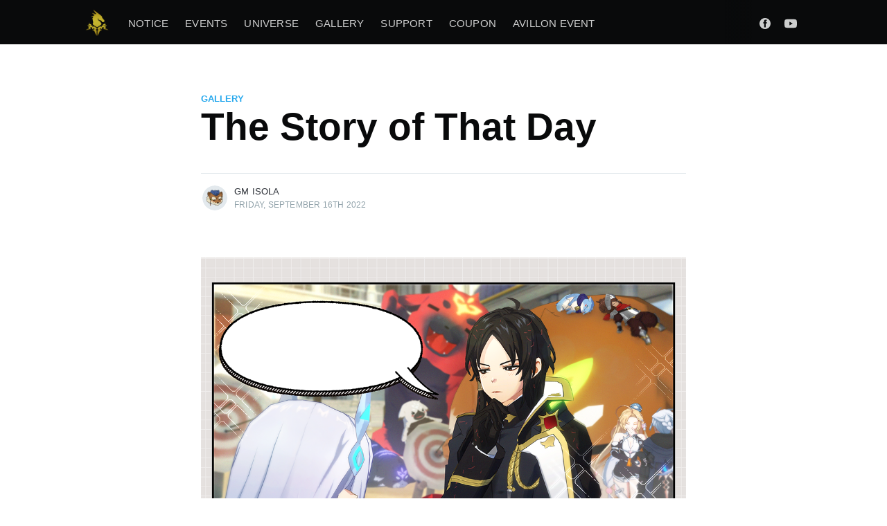

--- FILE ---
content_type: text/html; charset=utf-8
request_url: https://blog-en.lordofheroes.com/post202209161200/
body_size: 5253
content:
<!DOCTYPE html>
<html lang="en">
<head>

    <meta charset="utf-8" />
    <meta http-equiv="X-UA-Compatible" content="IE=edge" />

    <title>The Story of That Day</title>
    <meta name="HandheldFriendly" content="True" />
    <meta name="viewport" content="width=device-width, initial-scale=1.0" />

    <link rel="stylesheet" type="text/css" href="https://blog-en.lordofheroes.com/assets/built/screen.css?v=c24295fd2b" />
    <script>
        var url = window.location.href.split('?');
        if (url.length > 1 && url[1].indexOf('c=m') >= 0) {
            var file = location.pathname.split( "/" ).pop();
            var link = document.createElement( "link" );
            link.href = "/assets/built/ingame.css?v=2"
            link.type = "text/css";
            link.rel = "stylesheet";
            link.media = "screen,print";
            document.getElementsByTagName( "head" )[0].appendChild( link );
        }
    </script>
    
    <meta name="description" content="Create your own story and share it with us!">
    <link rel="icon" href="https://blog-en.lordofheroes.com/content/images/size/w256h256/2020/10/favicon.png" type="image/png">
    <link rel="canonical" href="https://blog-en.lordofheroes.com/post202209161200/">
    <meta name="referrer" content="no-referrer-when-downgrade">
    
    <meta property="og:site_name" content="Lord of Heroes - Blog">
    <meta property="og:type" content="article">
    <meta property="og:title" content="The Story of That Day">
    <meta property="og:description" content="Create your own story and share it with us!">
    <meta property="og:url" content="https://blog-en.lordofheroes.com/post202209161200/">
    <meta property="og:image" content="https://blog-en.lordofheroes.com/content/images/2022/09/-----------_1080x1350.png">
    <meta property="article:published_time" content="2022-09-16T03:00:00.000Z">
    <meta property="article:modified_time" content="2022-09-16T03:00:00.000Z">
    <meta property="article:tag" content="Gallery">
    
    <meta property="article:publisher" content="https://www.facebook.com/LordofHeroesGlobal/">
    <meta name="twitter:card" content="summary_large_image">
    <meta name="twitter:title" content="The Story of That Day">
    <meta name="twitter:description" content="Create your own story and share it with us!">
    <meta name="twitter:url" content="https://blog-en.lordofheroes.com/post202209161200/">
    <meta name="twitter:image" content="https://blog-en.lordofheroes.com/content/images/2022/09/-----------_1080x1350.png">
    <meta name="twitter:label1" content="Written by">
    <meta name="twitter:data1" content="GM Isola">
    <meta name="twitter:label2" content="Filed under">
    <meta name="twitter:data2" content="Gallery">
    <meta property="og:image:width" content="1080">
    <meta property="og:image:height" content="1350">
    
    <script type="application/ld+json">
{
    "@context": "https://schema.org",
    "@type": "Article",
    "publisher": {
        "@type": "Organization",
        "name": "Lord of Heroes - Blog",
        "url": "https://blog-en.lordofheroes.com/",
        "logo": {
            "@type": "ImageObject",
            "url": "https://blog-en.lordofheroes.com/content/images/2020/10/icon_bi_196.png",
            "width": 60,
            "height": 60
        }
    },
    "author": {
        "@type": "Person",
        "name": "GM Isola",
        "image": {
            "@type": "ImageObject",
            "url": "https://blog-en.lordofheroes.com/content/images/2021/09/LOH_BLOG_GM_SARDINA.png",
            "width": 512,
            "height": 512
        },
        "url": "https://blog-en.lordofheroes.com/author/isola/",
        "sameAs": []
    },
    "headline": "The Story of That Day",
    "url": "https://blog-en.lordofheroes.com/post202209161200/",
    "datePublished": "2022-09-16T03:00:00.000Z",
    "dateModified": "2022-09-16T03:00:00.000Z",
    "image": {
        "@type": "ImageObject",
        "url": "https://blog-en.lordofheroes.com/content/images/2022/09/-----------_1080x1350.png",
        "width": 1080,
        "height": 1350
    },
    "keywords": "Gallery",
    "description": "Create your own story and share it with us!",
    "mainEntityOfPage": "https://blog-en.lordofheroes.com/post202209161200/"
}
    </script>

    <meta name="generator" content="Ghost 6.13">
    <link rel="alternate" type="application/rss+xml" title="Lord of Heroes - Blog" href="https://blog-en.lordofheroes.com/rss/">
    
    <script defer src="https://cdn.jsdelivr.net/ghost/sodo-search@~1.8/umd/sodo-search.min.js" data-key="4e482ad300bf634d33d9fec495" data-styles="https://cdn.jsdelivr.net/ghost/sodo-search@~1.8/umd/main.css" data-sodo-search="https://lordofheroes-blog-en.ghost.io/" data-locale="en" crossorigin="anonymous"></script>
    
    <link href="https://blog-en.lordofheroes.com/webmentions/receive/" rel="webmention">
    <script defer src="/public/ghost-stats.min.js?v=c24295fd2b" data-stringify-payload="false" data-datasource="analytics_events" data-storage="localStorage" data-host="https://blog-en.lordofheroes.com/.ghost/analytics/api/v1/page_hit"  tb_site_uuid="52558d65-6735-4131-80a1-23152dc86969" tb_post_uuid="49a766e3-34ef-42b5-b731-b519e8f4b665" tb_post_type="post" tb_member_uuid="undefined" tb_member_status="undefined"></script><style>:root {--ghost-accent-color: #15171A;}</style>
    <meta name="keywords" content="Mobile Game, Mobile RPG, Android Game, Mobile Role Playing Game, Smartphone Game, Mobile Game Pre-registration, Mobile Game Recommandation, Mobile Game Rank, Smartphone Game Rank, Pre-registration, New Mobile Game, RPG, Fun Game,  iOS Game, Game for iPhone, Free-to-play Game, New Game, Popular Game, Mobile Pre-registration, Latest Mobile Game, Free-to-play Mobile Game">
<meta name="author" content="Clovergames">
<link rel="alternate" hreflang="ko" href="https://blog-ko.lordofheroes.com/" />
<link rel="alternate" hreflang="en" href="https://blog-en.lordofheroes.com/" />
<link rel="alternate" hreflang="x-default" href="https://blog-en.lordofheroes.com/" />
<!-- Global site tag (gtag.js) - Google Analytics -->
<script async src="https://www.googletagmanager.com/gtag/js?id=UA-155383501-7"></script>
<script>
  window.dataLayer = window.dataLayer || [];
  function gtag(){dataLayer.push(arguments);}
  gtag('js', new Date());

  gtag('config', 'UA-155383501-7');
</script>
    

</head>
<body class="post-template tag-gallery">

    <div class="site-wrapper">

        

<header class="site-header">
    <div class="outer site-nav-main">
    <div class="inner">
        <nav class="site-nav">
    <div class="site-nav-left-wrapper">
        <div class="site-nav-left">
                <a class="site-nav-logo" href="https://blog-en.lordofheroes.com"><img src="https://blog-en.lordofheroes.com/content/images/2020/10/icon_bi_196.png" alt="Lord of Heroes - Blog" /></a>
            <div class="site-nav-content">
                    <ul class="nav">
    <li class="nav-notice"><a href="https://blog-en.lordofheroes.com/tag/notice/">Notice</a></li>
    <li class="nav-events"><a href="https://blog-en.lordofheroes.com/tag/event/">Events</a></li>
    <li class="nav-universe"><a href="https://blog-en.lordofheroes.com/tag/universe/">Universe</a></li>
    <li class="nav-gallery"><a href="https://blog-en.lordofheroes.com/tag/gallery/">Gallery</a></li>
    <li class="nav-support"><a href="https://clovergames-lohglobal.zendesk.com/hc/en/requests/new">Support</a></li>
    <li class="nav-coupon"><a href="https://blog-en.lordofheroes.com/tag/coupon/">Coupon</a></li>
    <li class="nav-avillon-event"><a href="https://blog-en.lordofheroes.com/page2024/">Avillon Event</a></li>
</ul>

                    <span class="nav-post-title ">The Story of That Day</span>
            </div>
        </div>
    </div>
    <div class="site-nav-right">
            <div class="social-links">
                    <a class="social-link social-link-fb" href="https://www.facebook.com/LordofHeroesGlobal/" title="Facebook" target="_blank" rel="noopener"><svg viewBox="0 0 32 32" xmlns="http://www.w3.org/2000/svg"><path d="M16 0c8.837 0 16 7.163 16 16s-7.163 16-16 16S0 24.837 0 16 7.163 0 16 0zm5.204 4.911h-3.546c-2.103 0-4.443.885-4.443 3.934.01 1.062 0 2.08 0 3.225h-2.433v3.872h2.509v11.147h4.61v-11.22h3.042l.275-3.81h-3.397s.007-1.695 0-2.187c0-1.205 1.253-1.136 1.329-1.136h2.054V4.911z" /></svg></a>
                <a class="social-link social-link-yt" href="https://www.youtube.com/channel/UCQk08YT6QO0fb7ctoVYc3Qg" title="Youtube" target="_blank" rel="noopener"><svg xmlns="http://www.w3.org/2000/svg" viewBox="0 0 24 24"><path d="M23.495 6.205a3.007 3.007 0 0 0-2.088-2.088c-1.87-.501-9.396-.501-9.396-.501s-7.507-.01-9.396.501A3.007 3.007 0 0 0 .527 6.205a31.247 31.247 0 0 0-.522 5.805 31.247 31.247 0 0 0 .522 5.783 3.007 3.007 0 0 0 2.088 2.088c1.868.502 9.396.502 9.396.502s7.506 0 9.396-.502a3.007 3.007 0 0 0 2.088-2.088 31.247 31.247 0 0 0 .5-5.783 31.247 31.247 0 0 0-.5-5.805zM9.609 15.601V8.408l6.264 3.602z"></path></svg></a>
            </div>

    </div>
</nav>
    </div>
</div></header>


<main id="site-main" class="site-main outer">
    <div class="inner">

        <article class="post-full post tag-gallery ">

            <header class="post-full-header">

                <section class="post-full-tags">
                    <a href="/tag/gallery/">Gallery</a>
                </section>

                <h1 class="post-full-title">The Story of That Day</h1>

                <div class="post-full-byline">

                    <section class="post-full-byline-content">

                        <ul class="author-list">
                            <li class="author-list-item">

                                <div class="author-card">
                                    <img class="author-profile-image" src="/content/images/size/w100/2021/09/LOH_BLOG_GM_SARDINA.png" alt="GM Isola" />
                                    <div class="author-info">
                                        <h2>GM Isola</h2>
                                        <p>Read <a href="/author/isola/">more posts</a> by this author.</p>
                                    </div>
                                </div>

                                <a href="/author/isola/" class="author-avatar">
                                    <img class="author-profile-image" src="/content/images/size/w100/2021/09/LOH_BLOG_GM_SARDINA.png" alt="GM Isola" />
                                </a>

                            </li>
                        </ul>

                        <section class="post-full-byline-meta">
                            <h4 class="author-name"><a href="/author/isola/">GM Isola</a></h4>
                            <div class="byline-meta-content">
                                <time class="byline-meta-date" datetime="2022-09-16 03:00:00 +00:00">Friday, September 16th 2022
                            </div>
                        </section>

                    </section>


                </div>
            </header>

            <section class="post-full-content">
                <div class="post-content">
                    <figure class="kg-card kg-image-card"><img src="https://blog-en.lordofheroes.com/content/images/2022/09/-----------_1080x1350-1.png" class="kg-image" alt loading="lazy" width="1080" height="1350" srcset="https://blog-en.lordofheroes.com/content/images/size/w600/2022/09/-----------_1080x1350-1.png 600w, https://blog-en.lordofheroes.com/content/images/size/w1000/2022/09/-----------_1080x1350-1.png 1000w, https://blog-en.lordofheroes.com/content/images/2022/09/-----------_1080x1350-1.png 1080w" sizes="(min-width: 720px) 720px"></figure><p>Grondals occupied the training grounds!<br>Looks like Lord is saying something to Olivia...<br><br>What could it be?<br><br>Create your own story and share it with us!💬💭🗯<br></p>
                </div>
            </section>



        </article>

    </div>
</main>

<aside class="read-next outer">
    <div class="inner">
        <div class="read-next-feed">
                <article class="read-next-card">
                    <header class="read-next-card-header">
                        <h3><a href="/tag/gallery/">Gallery</a>&nbsp;<span>More</span></h3>
                    </header>
                    <div class="read-next-card-content">
                        <ul>
                            <li>
                                <h4><a href="/post202512121803/">Story Trailer: Records of Camelot</a></h4>
                                <div class="read-next-card-meta">
                                    <p><time datetime="2025-12-12 09:03:19 +00:00">Friday, December 12th 2025</time>
                                    </p>
                                </div>
                            </li>
                            <li>
                                <h4><a href="/post202512011200/">[Gallery] 2025 B-Day Artwork (October – December)</a></h4>
                                <div class="read-next-card-meta">
                                    <p><time datetime="2025-12-01 03:00:36 +00:00">Monday, December 1st 2025</time>
                                    </p>
                                </div>
                            </li>
                            <li>
                                <h4><a href="/post202510231200/">[Avillon Style] Ancient Edition - Ian &amp; Aran &amp; Yul</a></h4>
                                <div class="read-next-card-meta">
                                    <p><time datetime="2025-10-23 03:00:29 +00:00">Thursday, October 23rd 2025</time>
                                    </p>
                                </div>
                            </li>
                        </ul>
                    </div>
                    <footer class="read-next-card-footer">
                        <a href="/tag/gallery/">See all 132 posts
                            →</a>
                    </footer>
                </article>

                <article class="post-card post tag-gallery ">

    <a class="post-card-image-link" href="/post202209211800/">
        <img class="post-card-image"
            srcset="/content/images/size/w300/2022/09/--_---_EN.png 300w,
                    /content/images/size/w600/2022/09/--_---_EN.png 600w,
                    /content/images/size/w1000/2022/09/--_---_EN.png 1000w,
                    /content/images/size/w2000/2022/09/--_---_EN.png 2000w"
            sizes="(max-width: 1000px) 400px, 700px"
            loading="lazy"
            src="/content/images/size/w600/2022/09/--_---_EN.png"
            alt="Fragments of Solphi&#x27;s Memories"
        />
    </a>

    <div class="post-card-content">

        <a class="post-card-content-link" href="/post202209211800/">

            <header class="post-card-header">
                    <div class="post-card-primary-tag">Gallery</div>
                <h2 class="post-card-title">Fragments of Solphi&#x27;s Memories</h2>
            </header>

            <section class="post-card-excerpt">
                    <p>Piece Solphi&#39;s memories together!</p>
            </section>

        </a>

        <footer class="post-card-meta">
            <ul class="author-list">
                <li class="author-list-item">
            
                    <div class="author-name-tooltip">
                        GM Isola
                    </div>
            
                    <a href="/author/isola/" class="static-avatar">
                        <img class="author-profile-image" src="/content/images/size/w100/2021/09/LOH_BLOG_GM_SARDINA.png" alt="GM Isola" />
                    </a>
                </li>
            </ul>
            <div class="post-card-byline-content">
                <span><a href="/author/isola/">GM Isola</a></span>
                <span class="post-card-byline-date"><time datetime="2022-09-21 09:00:00 +00:00">Wednesday, September 21st 2022</span>
            </div>
        </footer>

    </div>

</article>

                <article class="post-card post tag-coupon ">

    <a class="post-card-image-link" href="/post202209151800/">
        <img class="post-card-image"
            srcset="/content/images/size/w300/2022/09/Loading_Bday_Johan--1-.png 300w,
                    /content/images/size/w600/2022/09/Loading_Bday_Johan--1-.png 600w,
                    /content/images/size/w1000/2022/09/Loading_Bday_Johan--1-.png 1000w,
                    /content/images/size/w2000/2022/09/Loading_Bday_Johan--1-.png 2000w"
            sizes="(max-width: 1000px) 400px, 700px"
            loading="lazy"
            src="/content/images/size/w600/2022/09/Loading_Bday_Johan--1-.png"
            alt="[Coupon] September 16th is Johan&#x27;s birthday!"
        />
    </a>

    <div class="post-card-content">

        <a class="post-card-content-link" href="/post202209151800/">

            <header class="post-card-header">
                    <div class="post-card-primary-tag">Coupon</div>
                <h2 class="post-card-title">[Coupon] September 16th is Johan&#x27;s birthday!</h2>
            </header>

            <section class="post-card-excerpt">
                    <p>September 16th is Johan&#39;s birthday! 🎂🎉Let&#39;s celebrate his birthday and also download wonderful wallpapers! 🥳</p>
            </section>

        </a>

        <footer class="post-card-meta">
            <ul class="author-list">
                <li class="author-list-item">
            
                    <div class="author-name-tooltip">
                        GM Isola
                    </div>
            
                    <a href="/author/isola/" class="static-avatar">
                        <img class="author-profile-image" src="/content/images/size/w100/2021/09/LOH_BLOG_GM_SARDINA.png" alt="GM Isola" />
                    </a>
                </li>
            </ul>
            <div class="post-card-byline-content">
                <span><a href="/author/isola/">GM Isola</a></span>
                <span class="post-card-byline-date"><time datetime="2022-09-15 09:00:00 +00:00">Thursday, September 15th 2022</span>
            </div>
        </footer>

    </div>

</article>
        </div>
    </div>
</aside>




        <footer class="site-footer outer">
            <div class="site-footer-content inner">
                <section class="copyright">Copyright (C) 2020 Clover Games Corp. All rights reserved.</section>
                <nav class="site-footer-nav">
                    <div class="social-links">
                            <a class="social-link social-link-fb" href="https://www.facebook.com/LordofHeroesGlobal/" title="Facebook" target="_blank" rel="noopener"><svg viewBox="0 0 32 32" xmlns="http://www.w3.org/2000/svg"><path d="M16 0c8.837 0 16 7.163 16 16s-7.163 16-16 16S0 24.837 0 16 7.163 0 16 0zm5.204 4.911h-3.546c-2.103 0-4.443.885-4.443 3.934.01 1.062 0 2.08 0 3.225h-2.433v3.872h2.509v11.147h4.61v-11.22h3.042l.275-3.81h-3.397s.007-1.695 0-2.187c0-1.205 1.253-1.136 1.329-1.136h2.054V4.911z" /></svg></a>
                        <a class="social-link social-link-yt" href="https://www.youtube.com/channel/UCQk08YT6QO0fb7ctoVYc3Qg" title="Youtube" target="_blank" rel="noopener"><svg xmlns="http://www.w3.org/2000/svg" viewBox="0 0 24 24"><path d="M23.495 6.205a3.007 3.007 0 0 0-2.088-2.088c-1.87-.501-9.396-.501-9.396-.501s-7.507-.01-9.396.501A3.007 3.007 0 0 0 .527 6.205a31.247 31.247 0 0 0-.522 5.805 31.247 31.247 0 0 0 .522 5.783 3.007 3.007 0 0 0 2.088 2.088c1.868.502 9.396.502 9.396.502s7.506 0 9.396-.502a3.007 3.007 0 0 0 2.088-2.088 31.247 31.247 0 0 0 .5-5.783 31.247 31.247 0 0 0-.5-5.805zM9.609 15.601V8.408l6.264 3.602z"></path></svg></a>
                    </div>
                </nav>
            </div>
        </footer>

    </div>


    <script
        src="https://code.jquery.com/jquery-3.4.1.min.js"
        integrity="sha256-CSXorXvZcTkaix6Yvo6HppcZGetbYMGWSFlBw8HfCJo="
        crossorigin="anonymous">
    </script>
    <script src="https://blog-en.lordofheroes.com/assets/built/casper.js?v=c24295fd2b"></script>

    <script>
        // Parse the URL parameter
        function getParameterByName(name, url) {
            if (!url) url = window.location.href;
            name = name.replace(/[\[\]]/g, "\\$&");
            var regex = new RegExp("[?&]" + name + "(=([^&#]*)|&|#|$)"),
                results = regex.exec(url);
            if (!results) return null;
            if (!results[2]) return '';
            return decodeURIComponent(results[2].replace(/\+/g, " "));
        }

        // Give the parameter a variable name
        var action = getParameterByName('action');

        $(document).ready(function () {
            if (action == 'subscribe') {
                $('body').addClass("subscribe-success");
            }

            $('.subscribe-success-message .subscribe-close').click(function () {
                $('.subscribe-success-message').addClass('close');
            });

            // Reset form on opening subscrion overlay
            $('.subscribe-button').click(function() {
                $('.subscribe-overlay form').removeClass();
                $('.subscribe-email').val('');
            });
            
            var url = window.location.href.split('?');
            if (url.length > 1 && url[1].indexOf('c=m') >= 0) {
                $('.author-avatar').attr('href', '#');
                $('.author-name a').attr('href', '#');
            }
        });
    </script>

    <script>
    $(document).ready(function () {
        // FitVids - start
        var $postContent = $(".post-full-content");
        $postContent.fitVids();
        // FitVids - end

        // Replace nav with title on scroll - start
        Casper.stickyNavTitle({
            navSelector: '.site-nav-main',
            titleSelector: '.post-full-title',
            activeClass: 'nav-post-title-active'
        });
        // Replace nav with title on scroll - end

        // Hover on avatar
        var hoverTimeout;
        $('.author-list-item').hover(function () {
            var $this = $(this);

            clearTimeout(hoverTimeout);

            $('.author-card').removeClass('hovered');
            $(this).children('.author-card').addClass('hovered');

        }, function () {
            var $this = $(this);

            hoverTimeout = setTimeout(function () {
                $this.children('.author-card').removeClass('hovered');
            }, 800);
        });
    });
</script>


    

</body>
</html>
